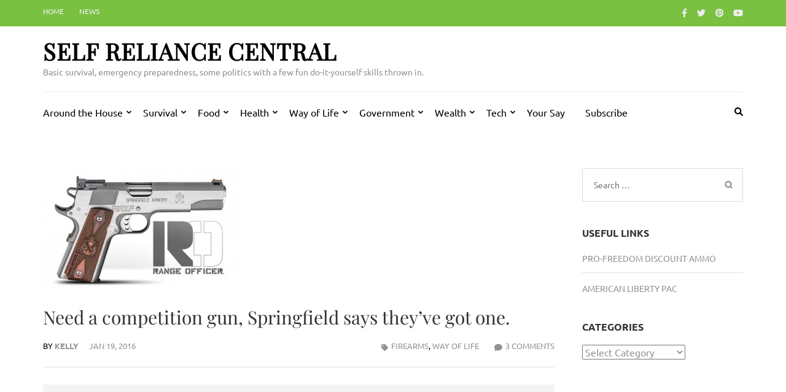

--- FILE ---
content_type: text/html; charset=utf-8
request_url: https://disqus.com/embed/comments/?base=default&f=selfreliancecentral&t_i=5391%20https%3A%2F%2Ftest.selfreliancecentral.com%2F%3Fp%3D5391&t_u=https%3A%2F%2Fselfreliancecentral.com%2F2016%2F01%2F19%2F5391%2F&t_e=Need%20a%20competition%20gun%2C%20Springfield%20says%20they%E2%80%99ve%20got%20one.&t_d=Need%20a%20competition%20gun%2C%20Springfield%20says%20they%E2%80%99ve%20got%20one.&t_t=Need%20a%20competition%20gun%2C%20Springfield%20says%20they%E2%80%99ve%20got%20one.&s_o=default
body_size: 3674
content:
<!DOCTYPE html>

<html lang="en" dir="ltr" class="not-supported type-">

<head>
    <title>Disqus Comments</title>

    
    <meta name="viewport" content="width=device-width, initial-scale=1, maximum-scale=1, user-scalable=no">
    <meta http-equiv="X-UA-Compatible" content="IE=edge"/>

    <style>
        .alert--warning {
            border-radius: 3px;
            padding: 10px 15px;
            margin-bottom: 10px;
            background-color: #FFE070;
            color: #A47703;
        }

        .alert--warning a,
        .alert--warning a:hover,
        .alert--warning strong {
            color: #A47703;
            font-weight: bold;
        }

        .alert--error p,
        .alert--warning p {
            margin-top: 5px;
            margin-bottom: 5px;
        }
        
        </style>
    
    <style>
        
        html, body {
            overflow-y: auto;
            height: 100%;
        }
        

        #error {
            display: none;
        }

        .clearfix:after {
            content: "";
            display: block;
            height: 0;
            clear: both;
            visibility: hidden;
        }

        
    </style>

</head>
<body>
    

    
    <div id="error" class="alert--error">
        <p>We were unable to load Disqus. If you are a moderator please see our <a href="https://docs.disqus.com/help/83/"> troubleshooting guide</a>. </p>
    </div>

    
    <script type="text/json" id="disqus-forumData">{"session":{"canModerate":false,"audienceSyncVerified":false,"canReply":true,"mustVerify":false,"recaptchaPublicKey":"6LfHFZceAAAAAIuuLSZamKv3WEAGGTgqB_E7G7f3","mustVerifyEmail":false},"forum":{"aetBannerConfirmation":null,"founder":"123945254","twitterName":null,"commentsLinkOne":"1 Comment","guidelines":null,"disableDisqusBrandingOnPolls":false,"commentsLinkZero":"0 Comments","disableDisqusBranding":false,"id":"selfreliancecentral","createdAt":"2014-10-27T12:41:41.906772","category":"Living","aetBannerEnabled":false,"aetBannerTitle":null,"raw_guidelines":null,"initialCommentCount":null,"votingType":null,"daysUnapproveNewUsers":null,"installCompleted":true,"moderatorBadgeText":"","commentPolicyText":null,"aetEnabled":false,"channel":null,"sort":4,"description":null,"organizationHasBadges":true,"newPolicy":true,"raw_description":null,"customFont":null,"language":"en","adsReviewStatus":1,"commentsPlaceholderTextEmpty":null,"daysAlive":0,"forumCategory":{"date_added":"2016-01-28T01:54:31","id":6,"name":"Living"},"linkColor":null,"colorScheme":"auto","pk":"3282001","commentsPlaceholderTextPopulated":null,"permissions":{},"commentPolicyLink":null,"aetBannerDescription":null,"favicon":{"permalink":"https://disqus.com/api/forums/favicons/selfreliancecentral.jpg","cache":"//a.disquscdn.com/1768293611/images/favicon-default.png"},"name":"Self Reliance Central","commentsLinkMultiple":"{num} Comments","settings":{"threadRatingsEnabled":false,"adsDRNativeEnabled":false,"behindClickEnabled":false,"disable3rdPartyTrackers":true,"adsVideoEnabled":false,"adsProductVideoEnabled":false,"adsPositionBottomEnabled":true,"ssoRequired":false,"contextualAiPollsEnabled":false,"unapproveLinks":false,"adsPositionRecommendationsEnabled":true,"adsEnabled":true,"adsProductLinksThumbnailsEnabled":true,"hasCustomAvatar":true,"organicDiscoveryEnabled":true,"adsProductDisplayEnabled":false,"adsProductLinksEnabled":true,"audienceSyncEnabled":false,"threadReactionsEnabled":false,"linkAffiliationEnabled":false,"adsPositionAiPollsEnabled":false,"disableSocialShare":false,"adsPositionTopEnabled":true,"adsProductStoriesEnabled":false,"sidebarEnabled":false,"adultContent":false,"allowAnonVotes":false,"gifPickerEnabled":true,"mustVerify":true,"badgesEnabled":false,"mustVerifyEmail":true,"allowAnonPost":false,"unapproveNewUsersEnabled":false,"mediaembedEnabled":true,"aiPollsEnabled":false,"userIdentityDisabled":false,"adsPositionPollEnabled":false,"discoveryLocked":false,"validateAllPosts":false,"adsSettingsLocked":false,"isVIP":false,"adsPositionInthreadEnabled":true},"organizationId":2394723,"typeface":"auto","url":"","daysThreadAlive":0,"avatar":{"small":{"permalink":"https://disqus.com/api/forums/avatars/selfreliancecentral.jpg?size=32","cache":"https://c.disquscdn.com/uploads/forums/328/2001/avatar32.jpg?1416326335"},"large":{"permalink":"https://disqus.com/api/forums/avatars/selfreliancecentral.jpg?size=92","cache":"https://c.disquscdn.com/uploads/forums/328/2001/avatar92.jpg?1416326335"}},"signedUrl":""}}</script>

    <div id="postCompatContainer"><div class="comment__wrapper"><div class="comment__name clearfix"><img class="comment__avatar" src="https://c.disquscdn.com/uploads/forums/328/2001/avatar92.jpg?1416326335" width="32" height="32" /><strong><a href="">William In</a></strong> &bull; 10 years ago
        </div><div class="comment__content"><p>By a "Competition Gun" and you will live or die by that gun.<br>GET the gun you plan to defend yourself with and make THAT your "learning/competition" gun.<br>If you get anything thing less you will be unfamiliar with that particular gun when your life depends on it and how well you can handle it in a crisis.<br>Personally I got a 9mm and have trained on it for well over 10 years.  When (and if) the time comes I will have a MUCH better survival prospect than if I bought a "Competition" gun. <br>"Live Long &amp; Prosper".</p><p>Note.  I did carry a much smaller pistol (once) and it saved my life BUT it was such a unique situation that everyone told me that if it weren't for that unique situation I would NOT have survived.  When I say "everyone" I am talking 1. Police  - 2. FBI  -  3. CIA  and  - 4. NSA.  I still got shot in the upper leg and occasionally I still am reminded of the pain.  <br>Note #2.  I was surprised when the last 3 agencies showed up at the hospital as the doctors were stitching me up - but it wasn't me they were interested in but the guy I shot (and killed).  He was one of the top 3 hunted terrorists in the US at that time.</p></div></div><div class="comment__wrapper"><div class="comment__name clearfix"><img class="comment__avatar" src="https://c.disquscdn.com/uploads/users/10036/5814/avatar92.jpg?1661564460" width="32" height="32" /><strong><a href="">Jackson</a></strong> &bull; 9 years ago
        </div><div class="comment__content"><p>A friend of mine has a Springfield Trophy Match they have had for at least 20 years. That is the most accurate .45 1911 I have ever witnessed, I am sure there are better but none I have sen. I have only seen normal 1911's before. He can shoot a 6" group at 70 yards with regular sights and he wears bifocals. He has only fired maybe 200 to 250 rounds in all those years. So it is not lots of practice. He says it is the gun is that accurate. If you want a gun that is all about shot placement then that is the one. Range officer is probably good to go also.</p></div></div><div class="comment__wrapper"><div class="comment__name clearfix"><img class="comment__avatar" src="https://c.disquscdn.com/uploads/users/10036/5814/avatar92.jpg?1661564460" width="32" height="32" /><strong><a href="">Jackson</a></strong> &bull; 10 years ago
        </div><div class="comment__content"><p>A friend of mine has a Springfield Trophy Match he bought around 20 years ago. With 230 grain FMJ non match grade you can get a around a 6" to 8" group. At 70 yards! He has never used a match grade or a lighter faster bullet than the 230 grain to know how much more accurate it could shoot. I suspect some accuracy and possibly range could be had also due to he has to wear bifocals and states the sights and target are not a clear picture any more. It would be really interesting if he would let a trained hand gun specialist use his gun to see how far, with the right ammo, a person with good vision could go with this gun. I am sure there are other more accurate, longer range , pistols for sure. Yet,he paid around $700, 20 years ago, for a pistol you can carry, concealed may be a problem, and hit your target at 70 yards. That is a slow moving bullet, at times you can see the bullet traveling towards the target. Great gun though.</p></div></div></div>


    <div id="fixed-content"></div>

    
        <script type="text/javascript">
          var embedv2assets = window.document.createElement('script');
          embedv2assets.src = 'https://c.disquscdn.com/embedv2/latest/embedv2.js';
          embedv2assets.async = true;

          window.document.body.appendChild(embedv2assets);
        </script>
    



    
</body>
</html>


--- FILE ---
content_type: text/html; charset=utf-8
request_url: https://www.google.com/recaptcha/api2/aframe
body_size: 264
content:
<!DOCTYPE HTML><html><head><meta http-equiv="content-type" content="text/html; charset=UTF-8"></head><body><script nonce="NhEirsWtYQ9bcThbs7YyLA">/** Anti-fraud and anti-abuse applications only. See google.com/recaptcha */ try{var clients={'sodar':'https://pagead2.googlesyndication.com/pagead/sodar?'};window.addEventListener("message",function(a){try{if(a.source===window.parent){var b=JSON.parse(a.data);var c=clients[b['id']];if(c){var d=document.createElement('img');d.src=c+b['params']+'&rc='+(localStorage.getItem("rc::a")?sessionStorage.getItem("rc::b"):"");window.document.body.appendChild(d);sessionStorage.setItem("rc::e",parseInt(sessionStorage.getItem("rc::e")||0)+1);localStorage.setItem("rc::h",'1769722257901');}}}catch(b){}});window.parent.postMessage("_grecaptcha_ready", "*");}catch(b){}</script></body></html>

--- FILE ---
content_type: application/javascript; charset=UTF-8
request_url: https://selfreliancecentral.com/cdn-cgi/challenge-platform/scripts/jsd/main.js
body_size: 8574
content:
window._cf_chl_opt={AKGCx8:'b'};~function(R6,uf,ut,uD,ui,ua,uj,uA,uP,R1){R6=F,function(Y,o,RD,R5,R,V){for(RD={Y:700,o:513,R:491,V:546,x:485,y:624,X:523,S:672,k:668,T:534,s:605,H:516},R5=F,R=Y();!![];)try{if(V=parseInt(R5(RD.Y))/1+-parseInt(R5(RD.o))/2*(-parseInt(R5(RD.R))/3)+-parseInt(R5(RD.V))/4*(parseInt(R5(RD.x))/5)+-parseInt(R5(RD.y))/6*(parseInt(R5(RD.X))/7)+-parseInt(R5(RD.S))/8*(parseInt(R5(RD.k))/9)+-parseInt(R5(RD.T))/10*(-parseInt(R5(RD.s))/11)+parseInt(R5(RD.H))/12,V===o)break;else R.push(R.shift())}catch(x){R.push(R.shift())}}(W,673883),uf=this||self,ut=uf[R6(514)],uD=function(Vr,Vc,Vq,VO,VQ,Vm,R7,o,R,V,x){return Vr={Y:683,o:678,R:490,V:545,x:707,y:464},Vc={Y:525,o:694,R:535,V:555,x:496,y:535,X:549,S:694,k:604,T:555,s:501,H:690,m:583,Q:562,G:696,O:665,J:694,c:510,h:682,e:694,g:458,L:694,z:659,n:690,d:606},Vq={Y:563,o:524,R:698},VO={Y:549,o:698,R:659,V:675,x:670,y:487,X:675,S:487,k:561,T:541,s:545,H:711,m:540,Q:609,G:690,O:536,J:563,c:690,h:532,e:614,g:690,L:540,z:530,n:690,d:570,l:694,f:653,D:604,i:687,a:501,M:676,Z:675,j:690,A:501,I:532,P:714,B:496,b:690,C:540,U:645,E:552,N:584,v:690,K:609,W0:496,W1:718,W2:693,W3:690,W4:470,W5:479,W6:656,W7:718,W8:503,W9:690,WW:460,WF:690,WY:460,Wo:458},VQ={Y:642,o:644,R:561,V:564,x:712,y:671,X:704,S:547},Vm={Y:642,o:659},R7=R6,o={'cXSVg':function(y){return y()},'YlNuk':function(y,X){return y(X)},'fKuUk':function(y,X,S){return y(X,S)},'yFRNW':R7(Vr.Y),'copOK':function(X,S){return X===S},'pbFVw':R7(Vr.o),'jpuOM':R7(Vr.R),'iNYAM':function(X,S){return S==X},'aozjz':function(X,S){return X<S},'TDLcl':R7(Vr.V),'dzLqk':function(X,S){return X>S},'CdYzL':function(X,S){return X<<S},'rgbDf':function(X,S){return X==S},'rCgOi':function(X,S){return X|S},'HlkNG':function(X,S){return X<<S},'eQzCW':function(X,S){return X-S},'gQwPg':function(y,X){return y(X)},'XhjvC':function(X,S){return X|S},'snWgY':function(X,S){return S==X},'OAUOz':function(X,S){return X-S},'bpzlP':function(y,X){return y(X)},'ixbqS':function(y,X){return y(X)},'IcOJJ':function(X,S){return X&S},'lVrQL':function(X,S){return X<S},'yxOVQ':function(X,S){return X>S},'lheBX':function(X,S){return S|X},'qoAcb':function(X,S){return X&S},'sOXJH':function(X,S){return X<<S},'VoKWS':function(X,S){return X-S},'pjOHR':function(X,S){return S==X},'DEkzN':function(X,S){return X<S},'mfRqS':function(X,S){return S|X},'yvWlp':function(X,S){return S&X},'CJBFg':function(y,X){return y(X)},'jeiaS':function(X,S){return S==X},'epGJK':function(y,X){return y(X)},'OUytq':function(X,S){return S!=X},'mLmKg':function(X,S){return X*S},'YubtW':function(X,S){return S!=X},'Hveow':function(X,S){return X==S},'RryUg':function(X,S){return X*S},'fQZUK':function(X,S){return X<S},'jeJIn':function(X,S){return S!=X},'QGrgR':function(X,S){return X*S},'SiIDT':function(X,S){return X+S}},R=String[R7(Vr.x)],V={'h':function(y,R8,X,S,T){if(R8=R7,X={},X[R8(VQ.Y)]=o[R8(VQ.o)],S=X,o[R8(VQ.R)](o[R8(VQ.V)],o[R8(VQ.x)])){if(T=o[R8(VQ.y)](S),null===T)return;H=(k&&o[R8(VQ.X)](G,O),o[R8(VQ.S)](m,function(){T()},T*1e3))}else return null==y?'':V.g(y,6,function(T,R9){return R9=R8,S[R9(Vm.Y)][R9(Vm.o)](T)})},'g':function(y,X,S,VG,RW,T,s,H,Q,G,O,J,L,z,D,i,M,Z,j){if(VG={Y:540},RW=R7,y==null)return'';for(s={},H={},Q='',G=2,O=3,J=2,L=[],z=0,D=0,i=0;o[RW(VO.Y)](i,y[RW(VO.o)]);i+=1)if(M=y[RW(VO.R)](i),Object[RW(VO.V)][RW(VO.x)][RW(VO.y)](s,M)||(s[M]=O++,H[M]=!0),Z=Q+M,Object[RW(VO.X)][RW(VO.x)][RW(VO.S)](s,Z))Q=Z;else{if(Object[RW(VO.V)][RW(VO.x)][RW(VO.S)](H,Q)){if(o[RW(VO.k)](o[RW(VO.T)],RW(VO.s))){if(o[RW(VO.H)](256,Q[RW(VO.m)](0))){for(T=0;o[RW(VO.Y)](T,J);z<<=1,o[RW(VO.Q)](D,X-1)?(D=0,L[RW(VO.G)](S(z)),z=0):D++,T++);for(j=Q[RW(VO.m)](0),T=0;8>T;z=o[RW(VO.O)](z,1)|1&j,o[RW(VO.J)](D,X-1)?(D=0,L[RW(VO.c)](S(z)),z=0):D++,j>>=1,T++);}else{for(j=1,T=0;T<J;z=o[RW(VO.h)](o[RW(VO.e)](z,1),j),X-1==D?(D=0,L[RW(VO.g)](S(z)),z=0):D++,j=0,T++);for(j=Q[RW(VO.L)](0),T=0;16>T;z=j&1|z<<1.93,D==o[RW(VO.z)](X,1)?(D=0,L[RW(VO.n)](o[RW(VO.d)](S,z)),z=0):D++,j>>=1,T++);}G--,G==0&&(G=Math[RW(VO.l)](2,J),J++),delete H[Q]}else return null==y?'':o[RW(VO.Q)]('',X)?null:S.i(i[RW(VO.o)],32768,function(I,RF){return RF=RW,s[RF(VG.Y)](I)})}else for(j=s[Q],T=0;T<J;z=o[RW(VO.f)](z<<1.34,1.94&j),o[RW(VO.D)](D,o[RW(VO.i)](X,1))?(D=0,L[RW(VO.c)](o[RW(VO.a)](S,z)),z=0):D++,j>>=1,T++);Q=(G--,0==G&&(G=Math[RW(VO.l)](2,J),J++),s[Z]=O++,o[RW(VO.M)](String,M))}if(''!==Q){if(Object[RW(VO.Z)][RW(VO.x)][RW(VO.S)](H,Q)){if(256>Q[RW(VO.m)](0)){for(T=0;o[RW(VO.Y)](T,J);z<<=1,D==X-1?(D=0,L[RW(VO.j)](o[RW(VO.A)](S,z)),z=0):D++,T++);for(j=Q[RW(VO.m)](0),T=0;8>T;z=o[RW(VO.I)](z<<1.55,o[RW(VO.P)](j,1)),X-1==D?(D=0,L[RW(VO.G)](S(z)),z=0):D++,j>>=1,T++);}else{for(j=1,T=0;o[RW(VO.B)](T,J);z=z<<1.19|j,X-1==D?(D=0,L[RW(VO.b)](S(z)),z=0):D++,j=0,T++);for(j=Q[RW(VO.C)](0),T=0;o[RW(VO.U)](16,T);z=o[RW(VO.E)](z<<1,o[RW(VO.N)](j,1)),o[RW(VO.J)](D,X-1)?(D=0,L[RW(VO.v)](S(z)),z=0):D++,j>>=1,T++);}G--,o[RW(VO.K)](0,G)&&(G=Math[RW(VO.l)](2,J),J++),delete H[Q]}else for(j=s[Q],T=0;o[RW(VO.W0)](T,J);z=o[RW(VO.W1)](z,1)|j&1,D==o[RW(VO.W2)](X,1)?(D=0,L[RW(VO.W3)](S(z)),z=0):D++,j>>=1,T++);G--,o[RW(VO.W4)](0,G)&&J++}for(j=2,T=0;o[RW(VO.W5)](T,J);z=o[RW(VO.W6)](o[RW(VO.W7)](z,1),o[RW(VO.W8)](j,1)),X-1==D?(D=0,L[RW(VO.W9)](o[RW(VO.WW)](S,z)),z=0):D++,j>>=1,T++);for(;;)if(z<<=1,D==X-1){L[RW(VO.WF)](o[RW(VO.WY)](S,z));break}else D++;return L[RW(VO.Wo)]('')},'j':function(y,VJ,RY){return VJ={Y:540},RY=R7,o[RY(Vq.Y)](null,y)?'':o[RY(Vq.o)]('',y)?null:V.i(y[RY(Vq.R)],32768,function(X,Ro){return Ro=RY,y[Ro(VJ.Y)](X)})},'i':function(y,X,S,Ru,T,s,H,Q,G,O,J,L,z,D,i,M,j,Z){for(Ru=R7,T=[],s=4,H=4,Q=3,G=[],L=o[Ru(Vc.Y)](S,0),z=X,D=1,O=0;3>O;T[O]=O,O+=1);for(i=0,M=Math[Ru(Vc.o)](2,2),J=1;o[Ru(Vc.R)](J,M);Z=z&L,z>>=1,z==0&&(z=X,L=S(D++)),i|=o[Ru(Vc.V)](o[Ru(Vc.x)](0,Z)?1:0,J),J<<=1);switch(i){case 0:for(i=0,M=Math[Ru(Vc.o)](2,8),J=1;o[Ru(Vc.y)](J,M);Z=L&z,z>>=1,0==z&&(z=X,L=S(D++)),i|=o[Ru(Vc.V)](o[Ru(Vc.X)](0,Z)?1:0,J),J<<=1);j=R(i);break;case 1:for(i=0,M=Math[Ru(Vc.S)](2,16),J=1;M!=J;Z=z&L,z>>=1,o[Ru(Vc.k)](0,z)&&(z=X,L=o[Ru(Vc.Y)](S,D++)),i|=o[Ru(Vc.T)](0<Z?1:0,J),J<<=1);j=o[Ru(Vc.s)](R,i);break;case 2:return''}for(O=T[3]=j,G[Ru(Vc.H)](j);;){if(D>y)return'';for(i=0,M=Math[Ru(Vc.S)](2,Q),J=1;o[Ru(Vc.m)](J,M);Z=L&z,z>>=1,o[Ru(Vc.Q)](0,z)&&(z=X,L=o[Ru(Vc.Y)](S,D++)),i|=o[Ru(Vc.G)](o[Ru(Vc.O)](0,Z)?1:0,J),J<<=1);switch(j=i){case 0:for(i=0,M=Math[Ru(Vc.J)](2,8),J=1;o[Ru(Vc.c)](J,M);Z=L&z,z>>=1,0==z&&(z=X,L=S(D++)),i|=o[Ru(Vc.h)](0<Z?1:0,J),J<<=1);T[H++]=R(i),j=H-1,s--;break;case 1:for(i=0,M=Math[Ru(Vc.e)](2,16),J=1;J!=M;Z=L&z,z>>=1,z==0&&(z=X,L=o[Ru(Vc.Y)](S,D++)),i|=J*(0<Z?1:0),J<<=1);T[H++]=R(i),j=H-1,s--;break;case 2:return G[Ru(Vc.g)]('')}if(0==s&&(s=Math[Ru(Vc.L)](2,Q),Q++),T[j])j=T[j];else if(H===j)j=O+O[Ru(Vc.z)](0);else return null;G[Ru(Vc.n)](j),T[H++]=o[Ru(Vc.d)](O,j[Ru(Vc.z)](0)),s--,O=j,s==0&&(s=Math[Ru(Vc.J)](2,Q),Q++)}}},x={},x[R7(Vr.y)]=V.h,x}(),ui={},ui[R6(474)]='o',ui[R6(599)]='s',ui[R6(517)]='u',ui[R6(556)]='z',ui[R6(713)]='n',ui[R6(701)]='I',ui[R6(557)]='b',ua=ui,uf[R6(621)]=function(Y,o,R,V,VA,Vj,VZ,RX,x,X,S,T,s,H,Q){if(VA={Y:664,o:506,R:652,V:708,x:506,y:494,X:619,S:511,k:494,T:577,s:589,H:698,m:685,Q:664,G:512,O:657,J:488,c:472,h:522,e:488},Vj={Y:607,o:698,R:550},VZ={Y:675,o:670,R:487,V:690},RX=R6,x={'CHMcm':function(G,O){return G(O)},'cEGyt':function(G,O,J,h){return G(O,J,h)},'MbCwD':function(G,O,J){return G(O,J)},'QluPn':function(G,O,J){return G(O,J)},'AJaUk':function(G,O){return G+O}},o===null||void 0===o)return V;for(X=x[RX(VA.Y)](uZ,o),Y[RX(VA.o)][RX(VA.R)]&&(X=X[RX(VA.V)](Y[RX(VA.x)][RX(VA.R)](o))),X=Y[RX(VA.y)][RX(VA.X)]&&Y[RX(VA.S)]?Y[RX(VA.k)][RX(VA.X)](new Y[(RX(VA.S))](X)):function(G,RS,O){for(RS=RX,G[RS(Vj.Y)](),O=0;O<G[RS(Vj.o)];G[O+1]===G[O]?G[RS(Vj.R)](O+1,1):O+=1);return G}(X),S='nAsAaAb'.split('A'),S=S[RX(VA.T)][RX(VA.s)](S),T=0;T<X[RX(VA.H)];s=X[T],H=x[RX(VA.m)](uw,Y,o,s),x[RX(VA.Q)](S,H)?(Q=H==='s'&&!Y[RX(VA.G)](o[s]),RX(VA.O)===R+s?x[RX(VA.J)](y,R+s,H):Q||x[RX(VA.c)](y,x[RX(VA.h)](R,s),o[s])):x[RX(VA.e)](y,R+s,H),T++);return V;function y(G,O,Ry){Ry=F,Object[Ry(VZ.Y)][Ry(VZ.o)][Ry(VZ.R)](V,O)||(V[O]=[]),V[O][Ry(VZ.V)](G)}},uj=R6(692)[R6(617)](';'),uA=uj[R6(577)][R6(589)](uj),uf[R6(483)]=function(Y,o,VE,VU,Rk,R,V,x,y,X){for(VE={Y:635,o:698,R:634,V:626,x:698,y:569,X:703,S:690,k:473,T:468},VU={Y:666},Rk=R6,R={'qTVfe':function(S,k){return S+k},'wEEFF':function(S,k){return S===k},'RApEq':function(S,k){return S<k},'oLZrh':function(S,k){return S(k)},'JcnTA':function(S,k){return S+k}},V=Object[Rk(VE.Y)](o),x=0;x<V[Rk(VE.o)];x++)if(y=V[x],R[Rk(VE.R)]('f',y)&&(y='N'),Y[y]){for(X=0;R[Rk(VE.V)](X,o[V[x]][Rk(VE.x)]);-1===Y[y][Rk(VE.y)](o[V[x]][X])&&(R[Rk(VE.X)](uA,o[V[x]][X])||Y[y][Rk(VE.S)](R[Rk(VE.k)]('o.',o[V[x]][X]))),X++);}else Y[y]=o[V[x]][Rk(VE.T)](function(S,RT){return RT=Rk,R[RT(VU.Y)]('o.',S)})},uP=null,R1=R0(),R3();function uw(Y,o,R,Vf,RV,V,x,y){V=(Vf={Y:474,o:673,R:625,V:674,x:478,y:651,X:601,S:492,k:492,T:494,s:519,H:628,m:554,Q:691,G:601,O:586},RV=R6,{'OwKnc':RV(Vf.Y),'uHhyi':RV(Vf.o),'JrWkZ':function(X,S){return S==X},'AHQpq':function(X,S){return S===X},'GekNj':function(X,S){return X===S},'lEPba':function(X,S){return S==X},'pJuRd':function(X,S,k){return X(S,k)}});try{x=o[R]}catch(X){return'i'}if(x==null)return void 0===x?'u':'x';if(V[RV(Vf.R)]==typeof x){if(RV(Vf.V)!==V[RV(Vf.x)])try{if(V[RV(Vf.y)](RV(Vf.X),typeof x[RV(Vf.S)]))return x[RV(Vf.k)](function(){}),'p'}catch(S){}else typeof x===RV(Vf.X)&&k(T),S()}return Y[RV(Vf.T)][RV(Vf.s)](x)?'a':V[RV(Vf.H)](x,Y[RV(Vf.T)])?'D':x===!0?'T':V[RV(Vf.m)](!1,x)?'F':(y=typeof x,V[RV(Vf.Q)](RV(Vf.G),y)?V[RV(Vf.O)](uM,Y,x)?'N':'f':ua[y]||'?')}function uE(o,xx,Rq,R,V){return xx={Y:579,o:579,R:466},Rq=R6,R={},R[Rq(xx.Y)]=function(X,S){return X<S},V=R,V[Rq(xx.o)](Math[Rq(xx.R)](),o)}function R0(xe,Rz){return xe={Y:509,o:509},Rz=R6,crypto&&crypto[Rz(xe.Y)]?crypto[Rz(xe.o)]():''}function R4(R,V,xb,Rt,x,y,T,X){if(xb={Y:639,o:611,R:484,V:527,x:695,y:636,X:660,S:527,k:627,T:588,s:574,H:465,m:627,Q:481,G:612,O:623,J:717,c:647,h:590,e:620,g:669,L:544,z:695,n:661,d:539,l:590,f:620,D:669,i:489,a:528,M:539,Z:544,j:528,A:661,I:539},Rt=R6,x={'oBqIL':function(S){return S()},'zueiq':Rt(xb.Y),'aPxqL':Rt(xb.o),'sAlUh':Rt(xb.R),'nJSdV':Rt(xb.V),'hIbDS':function(S,k){return S===k},'bDcCM':Rt(xb.x),'kejUV':function(S,k){return S!==k}},!R[Rt(xb.y)]){if(x[Rt(xb.X)]===Rt(xb.S))return;else x[Rt(xb.k)](y),X[Rt(xb.T)]!==x[Rt(xb.s)]&&(s[Rt(xb.H)]=H,x[Rt(xb.m)](m))}x[Rt(xb.Q)](V,x[Rt(xb.G)])?x[Rt(xb.O)](Rt(xb.J),Rt(xb.c))?(y={},y[Rt(xb.h)]=x[Rt(xb.e)],y[Rt(xb.g)]=R.r,y[Rt(xb.L)]=Rt(xb.z),uf[Rt(xb.n)][Rt(xb.d)](y,'*')):(T={},T[Rt(xb.l)]=x[Rt(xb.f)],T[Rt(xb.D)]=x.r,T[Rt(xb.L)]=x[Rt(xb.i)],T[Rt(xb.a)]=y,V[Rt(xb.n)][Rt(xb.M)](T,'*')):(X={},X[Rt(xb.l)]=x[Rt(xb.f)],X[Rt(xb.D)]=R.r,X[Rt(xb.Z)]=x[Rt(xb.i)],X[Rt(xb.j)]=V,uf[Rt(xb.A)][Rt(xb.I)](X,'*'))}function uB(Y,x4,x3,RH,o,R){x4={Y:683,o:601,R:629,V:566,x:560,y:613,X:613,S:598},x3={Y:600,o:622,R:629,V:459,x:702,y:681,X:659},RH=R6,o={'NJufT':RH(x4.Y),'hPzjP':function(V,X){return X===V},'NvQIh':RH(x4.o),'OtWiS':RH(x4.R),'gJtnP':function(V,x){return V(x)},'Akosv':function(V){return V()},'aQjDo':function(V,x,y){return V(x,y)},'xjJBA':RH(x4.V)},R=o[RH(x4.x)](uI),o[RH(x4.y)](uK,R.r,function(V,Rm){if(Rm=RH,o[Rm(x3.Y)](typeof Y,o[Rm(x3.o)])){if(o[Rm(x3.Y)](Rm(x3.R),o[Rm(x3.V)]))o[Rm(x3.x)](Y,V);else return o[Rm(x3.y)][Rm(x3.X)](o)}uU()}),R.e&&o[RH(x4.X)](R2,o[RH(x4.S)],R.e)}function uM(o,R,Ve,RR,V,x){return Ve={Y:640,o:643,R:649,V:649,x:675,y:616,X:487,S:569,k:529},RR=R6,V={},V[RR(Ve.Y)]=function(X,S){return X instanceof S},V[RR(Ve.o)]=function(X,S){return X<S},x=V,x[RR(Ve.Y)](R,o[RR(Ve.R)])&&x[RR(Ve.o)](0,o[RR(Ve.V)][RR(Ve.x)][RR(Ve.y)][RR(Ve.X)](R)[RR(Ve.S)](RR(Ve.k)))}function R3(xA,xj,xw,Rd,Y,o,R,V,x){if(xA={Y:477,o:648,R:573,V:543,x:658,y:588,X:639,S:594,k:493,T:465,s:465},xj={Y:699,o:588,R:639,V:591,x:648,y:679,X:706,S:708,k:635,T:463,s:465},xw={Y:686,o:705,R:593,V:477,x:631},Rd=R6,Y={'TgApI':function(y){return y()},'kXkfo':function(X,S){return S!==X},'XjIPg':Rd(xA.Y),'OgAVI':function(y,X){return y(X)},'ERbxp':function(X,S){return X!==S},'kFJnW':function(X,S){return X!==S},'wpYWo':function(X,S){return S!==X},'EqloJ':Rd(xA.o),'oaglW':function(y){return y()},'LZyMh':function(X,S){return X!==S}},o=uf[Rd(xA.R)],!o)return;if(!Y[Rd(xA.V)](uv))return;(R=![],V=function(Rl){if(Rl=Rd,!R){if(R=!![],!Y[Rl(xw.Y)](uv))return Y[Rl(xw.o)](Y[Rl(xw.R)],Rl(xw.V));Y[Rl(xw.x)](uB,function(X){R4(o,X)})}},Y[Rd(xA.x)](ut[Rd(xA.y)],Rd(xA.X)))?Y[Rd(xA.V)](V):uf[Rd(xA.S)]?ut[Rd(xA.S)](Rd(xA.k),V):(x=ut[Rd(xA.T)]||function(){},ut[Rd(xA.s)]=function(Rf,X){if(Rf=Rd,x(),Y[Rf(xj.Y)](ut[Rf(xj.o)],Rf(xj.R))){if(Y[Rf(xj.V)](Rf(xj.x),Y[Rf(xj.y)])){for(X=[];Y[Rf(xj.X)](null,X);X=X[Rf(xj.S)](S[Rf(xj.k)](k)),T=s[Rf(xj.T)](H));return X}else ut[Rf(xj.s)]=x,V()}})}function uv(xk,Rr,o,R,V,x,y){return xk={Y:662,o:480,R:716,V:662,x:667},Rr=R6,o={},o[Rr(xk.Y)]=function(X,S){return X/S},o[Rr(xk.o)]=function(X,S){return X>S},R=o,V=3600,x=uN(),y=Math[Rr(xk.R)](R[Rr(xk.V)](Date[Rr(xk.x)](),1e3)),R[Rr(xk.o)](y-x,V)?![]:!![]}function uK(Y,o,xh,xp,xr,xc,xJ,Rp,R,V,x,y){if(xh={Y:602,o:709,R:500,V:688,x:573,y:507,X:471,S:587,k:558,T:495,s:461,H:596,m:471,Q:568,G:654,O:636,J:615,c:684,h:475,e:581,g:492,L:595,z:572,n:505,d:608,l:576,f:608,D:636,i:580,a:515,M:464,Z:482},xp={Y:610},xr={Y:571,o:531,R:531,V:603,x:677,y:716,X:633,S:667,k:467,T:695,s:597,H:461,m:637,Q:531},xc={Y:542},xJ={Y:597,o:475},Rp=R6,R={'bnRMB':function(X,S){return X(S)},'SANKU':function(X,S){return X/S},'dokRX':function(X,S){return X>=S},'vauHN':Rp(xh.Y),'RftFq':function(X,S){return X(S)},'pJGiL':function(X,S){return X+S},'lMNTr':Rp(xh.o),'xBYUe':Rp(xh.R),'dqrNd':Rp(xh.V),'IXPZC':function(X){return X()},'INgBU':function(X){return X()}},V=uf[Rp(xh.x)],console[Rp(xh.y)](uf[Rp(xh.X)]),x=new uf[(Rp(xh.S))](),x[Rp(xh.k)](Rp(xh.T),R[Rp(xh.s)](Rp(xh.H)+uf[Rp(xh.m)][Rp(xh.Q)]+R[Rp(xh.G)],V.r)),V[Rp(xh.O)]){if(Rp(xh.J)!==R[Rp(xh.c)])x[Rp(xh.h)]=5e3,x[Rp(xh.e)]=function(Rh){Rh=Rp,R[Rh(xJ.Y)](o,Rh(xJ.o))};else return o[Rp(xh.g)](function(){}),'p'}x[Rp(xh.L)]=function(Rg,S,T,s,H){if(Rg=Rp,S={'waJfs':function(k,T,Re){return Re=F,R[Re(xc.Y)](k,T)}},R[Rg(xr.Y)](x[Rg(xr.o)],200)&&x[Rg(xr.R)]<300){if(R[Rg(xr.V)]===Rg(xr.x))return T=3600,s=V(),H=x[Rg(xr.y)](S[Rg(xr.X)](y[Rg(xr.S)](),1e3)),H-s>T?![]:!![];else R[Rg(xr.k)](o,Rg(xr.T))}else R[Rg(xr.s)](o,R[Rg(xr.H)](Rg(xr.m),x[Rg(xr.Q)]))},x[Rp(xh.z)]=function(RL){RL=Rp,o(R[RL(xp.Y)])},y={'t':R[Rp(xh.n)](uN),'lhr':ut[Rp(xh.d)]&&ut[Rp(xh.d)][Rp(xh.l)]?ut[Rp(xh.f)][Rp(xh.l)]:'','api':V[Rp(xh.D)]?!![]:![],'c':R[Rp(xh.i)](uC),'payload':Y},x[Rp(xh.a)](uD[Rp(xh.M)](JSON[Rp(xh.Z)](y)))}function uI(Vv,Rs,R,V,x,y,X,S,k,T){R=(Vv={Y:632,o:565,R:476,V:617,x:567,y:638,X:537,S:520,k:663,T:578,s:559,H:538,m:526,Q:518,G:680,O:548,J:655},Rs=R6,{'hzPLa':Rs(Vv.Y),'wWelQ':function(s,H,m,Q,G){return s(H,m,Q,G)},'obrwx':Rs(Vv.o)});try{for(V=Rs(Vv.R)[Rs(Vv.V)]('|'),x=0;!![];){switch(V[x++]){case'0':return y={},y.r=S,y.e=null,y;case'1':X=ut[Rs(Vv.x)](R[Rs(Vv.y)]);continue;case'2':S=R[Rs(Vv.X)](pRIb1,k,k[Rs(Vv.S)]||k[Rs(Vv.k)],'n.',S);continue;case'3':S=pRIb1(k,X[Rs(Vv.T)],'d.',S);continue;case'4':X[Rs(Vv.s)]=R[Rs(Vv.H)];continue;case'5':X[Rs(Vv.m)]='-1';continue;case'6':ut[Rs(Vv.Q)][Rs(Vv.G)](X);continue;case'7':S=pRIb1(k,k,'',S);continue;case'8':S={};continue;case'9':k=X[Rs(Vv.O)];continue;case'10':ut[Rs(Vv.Q)][Rs(Vv.J)](X);continue}break}}catch(s){return T={},T.r={},T.e=s,T}}function uZ(Y,Vt,Rx,o){for(Vt={Y:708,o:635,R:463},Rx=R6,o=[];Y!==null;o=o[Rx(Vt.Y)](Object[Rx(Vt.o)](Y)),Y=Object[Rx(Vt.R)](Y));return o}function uU(xR,xu,RO,Y,o){if(xR={Y:499,o:618,R:553},xu={Y:630,o:575,R:689},RO=R6,Y={'gSIAt':function(R){return R()},'jaCEQ':RO(xR.Y),'SAQeG':function(R,V){return R(V)},'dvxof':function(R,V){return V*R}},o=ub(),o===null)return;uP=(uP&&Y[RO(xR.o)](clearTimeout,uP),setTimeout(function(RJ){if(RJ=RO,RJ(xu.Y)!==Y[RJ(xu.o)])uB();else if(!X){if(m=!![],!Y[RJ(xu.R)](Q))return;G(function(g){c(h,g)})}},Y[RO(xR.R)](o,1e3)))}function ub(x7,RQ,o,R,V,x){return x7={Y:504,o:582,R:521,V:529,x:573,y:713,X:551,S:641,k:649,T:675,s:616,H:487,m:569},RQ=R6,o={},o[RQ(x7.Y)]=function(X,S){return X instanceof S},o[RQ(x7.o)]=function(X,S){return X<S},o[RQ(x7.R)]=RQ(x7.V),R=o,V=uf[RQ(x7.x)],!V?null:(x=V.i,typeof x!==RQ(x7.y)||R[RQ(x7.o)](x,30))?RQ(x7.X)!==RQ(x7.S)?null:R[RQ(x7.Y)](x,y[RQ(x7.k)])&&R[RQ(x7.o)](0,X[RQ(x7.k)][RQ(x7.T)][RQ(x7.s)][RQ(x7.H)](S)[RQ(x7.m)](R[RQ(x7.R)])):x}function W(xC){return xC='TYlZ6,pJuRd,XMLHttpRequest,readyState,bind,source,wpYWo,JBxy9,XjIPg,addEventListener,onload,/cdn-cgi/challenge-platform/h/,bnRMB,xjJBA,string,hPzjP,function,ECpIM,vauHN,snWgY,938421iWWzFa,SiIDT,sort,location,iNYAM,lMNTr,cloudflare-invisible,bDcCM,aQjDo,HlkNG,hjrqc,toString,split,SAQeG,from,aPxqL,pRIb1,NvQIh,kejUV,68754NFIujh,OwKnc,RApEq,oBqIL,AHQpq,hlPoI,mNCJi,OgAVI,iframe,waJfs,wEEFF,keys,api,http-code:,hzPLa,loading,pWwvZ,zIChf,ZpFrN,aSGFr,yFRNW,yxOVQ,/b/ov1/0.9965809747451068:1769718240:yqn3bWsor_MG-vJSutyVQrINVmoOEToQ4GGZCvkuvYs/,tkhnt,HHLHM,Function,AdeF3,JrWkZ,getOwnPropertyNames,XhjvC,xBYUe,removeChild,mfRqS,d.cookie,LZyMh,charAt,nJSdV,parent,bGmOD,navigator,CHMcm,fQZUK,qTVfe,now,9XxEnAv,sid,hasOwnProperty,cXSVg,10152680uNHQBP,Kbbia,aLYXr,prototype,ixbqS,adOOS,IFSUr,EqloJ,appendChild,NJufT,QGrgR,jNM4axlcsI3TPhBWOuDVk92io1+e-bgwCR5AHK7qnpLd8rvEX0JfGYZz6UmQF$Syt,dqrNd,cEGyt,TgApI,OAUOz,pZLoX,gSIAt,push,lEPba,_cf_chl_opt;JJgc4;PJAn2;kJOnV9;IWJi4;OHeaY1;DqMg0;FKmRv9;LpvFx1;cAdz2;PqBHf2;nFZCC5;ddwW5;pRIb1;rxvNi8;RrrrA2;erHi9,VoKWS,pow,success,RryUg,CnwA5,length,kFJnW,665617XPVujU,bigint,gJtnP,oLZrh,YlNuk,kXkfo,ERbxp,fromCharCode,concat,xhr-error,LRmiB4,dzLqk,jpuOM,number,IcOJJ,RYIkx,floor,pKkqj,sOXJH,/invisible/jsd,join,OtWiS,CJBFg,pJGiL,SSTpq3,getPrototypeOf,klmzXWPE,onreadystatechange,random,RftFq,map,jsd,pjOHR,_cf_chl_opt,QluPn,JcnTA,object,timeout,1|4|5|6|9|8|7|2|3|10|0,FBADR,uHhyi,DEkzN,gouav,hIbDS,stringify,rxvNi8,error,840715zPhgEw,zkrfx,call,MbCwD,sAlUh,vfZTF,3lxNJgG,catch,DOMContentLoaded,Array,POST,lVrQL,chctx,pkLOA2,UKNEx,/jsd/oneshot/d251aa49a8a3/0.9965809747451068:1769718240:yqn3bWsor_MG-vJSutyVQrINVmoOEToQ4GGZCvkuvYs/,bpzlP,aUjz8,yvWlp,xEeFU,IXPZC,Object,log,zaAmb,randomUUID,jeJIn,Set,isNaN,1806054bacPCM,document,send,7934628QOkTGq,undefined,body,isArray,clientInformation,WASWy,AJaUk,28QDlvLt,jeiaS,epGJK,tabIndex,rxWtT,detail,[native code],eQzCW,status,rCgOi,errorInfoObject,90zmaWMl,OUytq,CdYzL,wWelQ,obrwx,postMessage,charCodeAt,TDLcl,SANKU,oaglW,event,mvOtg,24QGPMpV,fKuUk,contentWindow,aozjz,splice,QHtJK,lheBX,dvxof,GekNj,mLmKg,symbol,boolean,open,style,Akosv,copOK,Hveow,rgbDf,pbFVw,display: none,error on cf_chl_props,createElement,AKGCx8,indexOf,gQwPg,dokRX,onerror,__CF$cv$params,zueiq,jaCEQ,href,includes,contentDocument,vLVKm,INgBU,ontimeout,MeXip,YubtW,qoAcb'.split(','),W=function(){return xC},W()}function uC(x9,RG,Y){return x9={Y:486},RG=R6,Y={'zkrfx':function(o){return o()}},Y[RG(x9.Y)](ub)!==null}function F(Y,o,u,R){return Y=Y-457,u=W(),R=u[Y],R}function uN(xy,Rc,Y){return xy={Y:573,o:716},Rc=R6,Y=uf[Rc(xy.Y)],Math[Rc(xy.o)](+atob(Y.t))}function R2(x,y,xz,Rn,X,S,k,T,s,H,m,Q,G,O){if(xz={Y:508,o:715,R:596,V:650,x:585,y:573,X:471,S:568,k:646,T:457,s:587,H:558,m:495,Q:475,G:581,O:697,J:471,c:697,h:462,e:471,g:462,L:710,z:498,n:471,d:502,l:592,f:533,D:497,i:590,a:469,M:515,Z:464},Rn=R6,X={},X[Rn(xz.Y)]=function(J,c){return J+c},X[Rn(xz.o)]=Rn(xz.R),S=X,!uE(0))return![];T=(k={},k[Rn(xz.V)]=x,k[Rn(xz.x)]=y,k);try{s=uf[Rn(xz.y)],H=S[Rn(xz.Y)](S[Rn(xz.o)],uf[Rn(xz.X)][Rn(xz.S)])+Rn(xz.k)+s.r+Rn(xz.T),m=new uf[(Rn(xz.s))](),m[Rn(xz.H)](Rn(xz.m),H),m[Rn(xz.Q)]=2500,m[Rn(xz.G)]=function(){},Q={},Q[Rn(xz.O)]=uf[Rn(xz.J)][Rn(xz.c)],Q[Rn(xz.h)]=uf[Rn(xz.e)][Rn(xz.g)],Q[Rn(xz.L)]=uf[Rn(xz.X)][Rn(xz.L)],Q[Rn(xz.z)]=uf[Rn(xz.n)][Rn(xz.d)],Q[Rn(xz.l)]=R1,G=Q,O={},O[Rn(xz.f)]=T,O[Rn(xz.D)]=G,O[Rn(xz.i)]=Rn(xz.a),m[Rn(xz.M)](uD[Rn(xz.Z)](O))}catch(J){}}}()